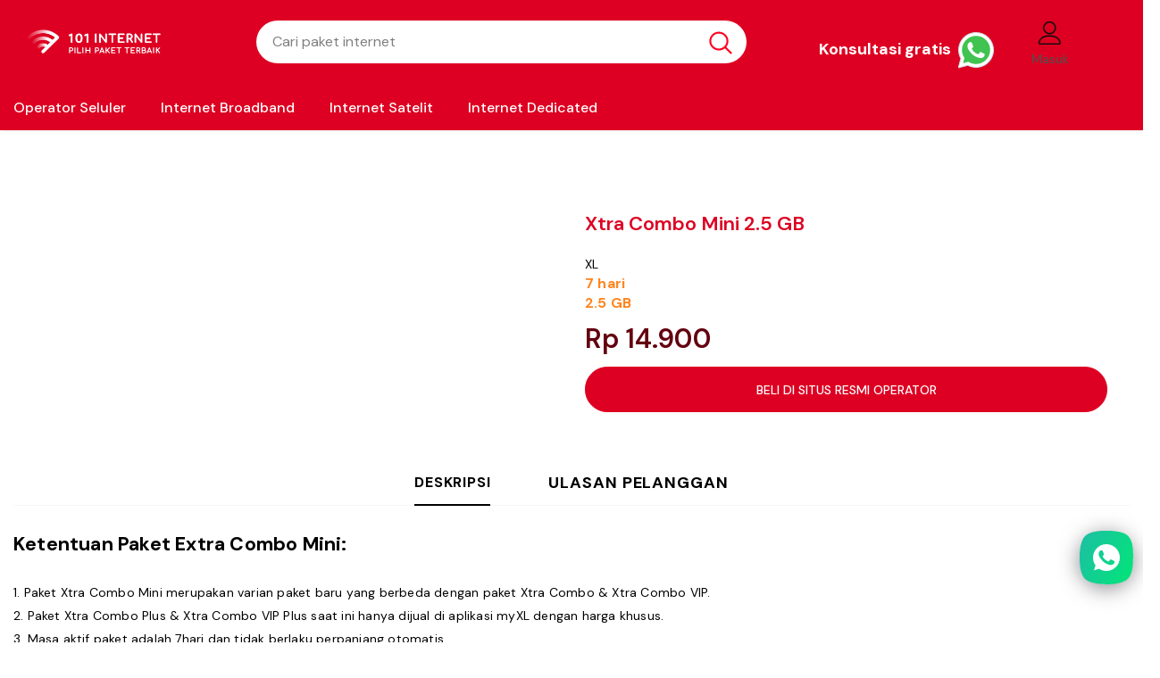

--- FILE ---
content_type: text/css
request_url: https://101internet.id/cdn/shop/t/26/assets/theme-settings.css?v=14993416142662845431711513808
body_size: 1298
content:
.slick-arrow{background-color:var(--color_bg_slick_arrow);border:2px solid var(--color_border_slick_arrow);color:var(--color_slick_arrow)}.slick-arrow:not(.slick-disabled):hover{background:var(--background_1);color:var(--color_1);border-color:var(--border_1)}.widget-title .box-title{color:var(--page_title_color);position:relative;font-family:var(--fonts_name_2);font-size:20px!important;text-transform:capitalize;font-weight:700;letter-spacing:0;margin-bottom:5px}.loading-modal{background-color:#fffc}.ajax-lookbook-modal .lookbook-content .product-item .btn,.ajax-lookbook-modal .lookbook-content .product-item .product-shop .shopify-payment-button button.shopify-payment-button__button,.product-shop .shopify-payment-button .ajax-lookbook-modal .lookbook-content .product-item button.shopify-payment-button__button,.ajax-lookbook-modal .lookbook-content .product-item .product-shop .groups-btn .wishlist,.product-shop .groups-btn .ajax-lookbook-modal .lookbook-content .product-item .wishlist,.ajax-lookbook-modal .lookbook-content .product-item .tabs__product-page .spr-container .spr-summary-actions-newreview,.tabs__product-page .spr-container .ajax-lookbook-modal .lookbook-content .product-item .spr-summary-actions-newreview,.ajax-lookbook-modal .lookbook-content .product-item .addresses-page .btn-edit-delete a,.addresses-page .btn-edit-delete .ajax-lookbook-modal .lookbook-content .product-item a{background:#dd0022e6;color:var(--color_1);border-color:#dd0022e6}.grid-item-mansory .countdown-grid-item{background-color:#ffd8d7cc}.cart-form .cart-list .qty-group input[name=quantity][disabled]{background-color:#e7e7e780}.swatch.swatch_size_large .swatch-element:not(.color) label{min-width:80px;height:40px;line-height:36px}.swatch.swatch_size_large .swatch-element.color label{width:70px;height:104px}.tabs__product-page .spr-container .spr-review-reportreview{color:#ffd8d7cc}.cart-template .wrapper-cart-template .cart-list .group-action .remove .text-hover:before{background-color:#00000080}.custom-acc-page .last a:last-child{border-bottom:1px solid rgba(0,0,0,.7)}.body-boxed{background-color:#f8f8f8}.home-blog-style2 .article-img:before{background-color:#00000080}#cart_slider{background-color:#edebf7;color:#3c3c3c}.adaptive_height img.lazyload:after,.adaptive_height img.lazyloading:after{background-color:#f8f8f8}.newsletter-toolbar .social-icons li:hover a{color:#505050!important}.newsletter-toolbar .social-icons a{color:#a7a7a7}.newsletter-toolbar .toolbar--text span,.newsletter-toolbar .toolbar--text:hover span{color:#202020}.sizes-list{margin-bottom:0}.product-title,.product-name{overflow:hidden;white-space:normal;display:-webkit-box;-webkit-line-clamp:1;text-overflow:ellipsis;-webkit-box-orient:vertical}.page-header h2,.page-header h1{margin-top:20px}.sidebar-widget-product .products-grid .grid-item .item-swatch{margin-bottom:20px}.products-list .adaptive_height img{position:static;transition:none}.products-grid .grid-item:not(.grid-item-mansory) .product-image{overflow:hidden}.products-grid .grid-item:not(.grid-item-mansory) .product-image img{position:absolute!important;top:50%;left:50%;transform:translate(-50%,-50%);object-fit:contain;height:100%;max-height:100%;width:100%;max-width:100%}.products-grid .grid-item:not(.grid-item-mansory) .product-grid-image{position:relative}.products-grid .grid-item:not(.grid-item-mansory) .product-grid-image:after{content:"";display:block;width:100%;height:0;padding-top:100%}.sidebar-widget-product .products-grid .grid-item .product-grid-image:after{padding-top:160px}.quickSearchResultsWrap .product-item .product-image .product-grid-image:after{padding-top:160px}.product-item .product-bottom .wrapper-compare .compare-button .compare-text{font-size:var(--font_size);display:block}.hot_stock{margin-bottom:15px;color:#d62828}@media (max-width: 1024px){.style_product_grid_2 .product-item .product-bottom .wrapper-size{justify-content:flex-start}}@media (min-width: 480px){.icon-nav.menu-open{right:inherit;left:337px}}@media (max-width: 767px){.featured-products.has-banner.layout_style_2 .column-product .column-product-inner .grid-item .product-item .wrapper-vendor,.style_product_grid_2 .product-item .product-bottom .wrapper-size,.style_product_grid_2 .product-item .product-bottom .wrapper-compare,.style_product_grid_2 .product-item .product-bottom .wrapper-vendor{justify-content:flex-start}.sticky_form{display:none!important}.recently-viewed-products-sidebar{display:none}}@media (max-width: 1199px){.navigation-05 .lang-currency-groups .lang-block,.navigation-05 .lang-currency-groups .currency-block{border-bottom:1px solid #a7a7a7}.header-bottom{background-color:#f8f8f8;color:#505050}.header-bottom a{color:#505050}.wrapper-navigation .header-pc{color:#202020}.wrapper-navigation .header-pc .lang-currency-groups,.navigation-06 .lang-currency-groups{border-top:1px solid #a7a7a7}.wrapper-navigation .header-pc a{color:#202020}.wrapper-navigation .header-pc a:hover{color:#ff9800}.jas-mb-style{background-color:#f8f8f8}.site-nav .menu-mb-title{border-bottom:1px solid #a7a7a7;color:#202020;background-color:#d02}.site-nav .menu-lv-1{border-bottom:1px solid #a7a7a7}.site-nav .menu-lv-1>a{color:#202020}.site-nav .menu-lv-1:hover{background-color:#d02}.site-nav .menu-lv-1:hover>a{color:#ff9800}.site-nav .menu-lv-2{border-bottom:1px solid #a7a7a7}.site-nav .menu-lv-2>a{color:#202020}.site-nav .menu-lv-2:hover>a{color:#ff9800}.site-nav .menu-lv-3>a{color:#202020}.site-nav .menu-lv-3:hover>a{color:#ff9800}.site-nav .sub-menu-mobile{background-color:#f8f8f8}.site-nav .mega-menu .mega-banner .title,.site-nav .mega-menu .mega-banner .product-item .btn{color:#202020}.site-nav .mega-menu .mega-banner .product-item .btn{border-bottom-color:#202020b3}.site-nav .d-md-flex .col-left .menu-lv-2 a{border-bottom:1px solid #a7a7a7}.product-item .product-des.abs-bottom{bottom:35px;z-index:1}.wrapper_header_02 .mb-area .free-shipping-text,.wrapper_header_02 .mb-area .wishlist,.wrapper_header_02 .mb-area .acc-links{color:#202020}.wrapper_header_02 .mb-area .free-shipping-text:hover,.wrapper_header_02 .mb-area .wishlist:hover,.wrapper_header_02 .mb-area .acc-links:hover{color:#ff9800}.wrapper_header_02 .mb-area .header-bottom-left .shipping-text{border-top:1px solid #a7a7a7}.wrapper_header_02 .customer-links svg{display:none}.wrapper_header_03 .header-pc .header-panel-top .left-groups{border-top:1px solid #a7a7a7}.wrapper_header_03 .header-pc .social-icons a{color:#202020!important}.wrapper_header_04 .appentMb .acc-links,.wrapper_header_04 .appentMb .wishlist{color:#202020}.wrapper_header_04 .appentMb .acc-links:hover,.wrapper_header_04 .appentMb .wishlist:hover{color:#ff9800}.wrapper_header_04 .appentMb .lang-currency-groups{border-top:1px solid #a7a7a7}.wrapper_header_supermarket .fb-like-code a span{color:#202020}.wrapper_header_supermarket .header-links a,.wrapper_header_supermarket .info-store,.wrapper_header_supermarket .info-store .info-text a,.wrapper_header_supermarket append-mb,.wrapper_header_supermarket .append-mb a{color:#202020}.navigation-08 .header-bottom-right .help-item a{color:#202020!important}.wrapper_header_supermarket .header-links a:hover,.wrapper_header_supermarket .info-store .info-text a:hover,.wrapper_header_supermarket .append-mb a:hover{color:#ff9800}.wrapper_header_supermarket .wrapper-navigation .lang-currency-groups{border-top:1px solid #a7a7a7}.wrapper_header_supermarket .vertical-menu .menu-lv-1>a{color:#202020}.wrapper_header_supermarket.enable_vertical_menu .vertical-menu .menu-lv-1>a{color:#202020}}@media (min-width: 1200px){.search-open .header-default .nav-search .close-search{color:#202020}.site-nav .no-mega-menu li+li>a{border-top:1px solid #a7a7a7}.product-item .inner-top:hover .product-top .quickview-button,.product-item .inner-top:hover .product-top .compare-button,.product-item .inner-top:hover .product-des{opacity:1;-ms-filter:"progid:DXImageTransform.Microsoft.Alpha(opacity=100)";filter:alpha(opacity=100);visibility:visible}.product-item .inner-top:hover .wrapper-compare .compare-button,.product-item .inner-top:hover .compare-button{opacity:1;visibility:visible}.product-item .product-top:hover .images-one{opacity:0;-ms-filter:"progid:DXImageTransform.Microsoft.Alpha(opacity=0)";filter:alpha(opacity=0)}.product-item .product-top:hover .images-two{opacity:1;-ms-filter:"progid:DXImageTransform.Microsoft.Alpha(opacity=100)";filter:alpha(opacity=100)}.relate-verticle .related-products .products-grid .grid-item .product-details .shopify-product-reviews-badge{min-height:29px}.search-open .header-lang-style2 .search-form .close-search{color:#202020}}#shopify-section-collection-template-suppermarket .product-top,.product-item .product-image,#shopify-section-template--14823434846267__main .halo-product-content .product .product-photos,.is-sticky .wrapper-navigation .fixed-right-menu .cart-fixed{display:none}
/*# sourceMappingURL=/cdn/shop/t/26/assets/theme-settings.css.map?v=14993416142662845431711513808 */
